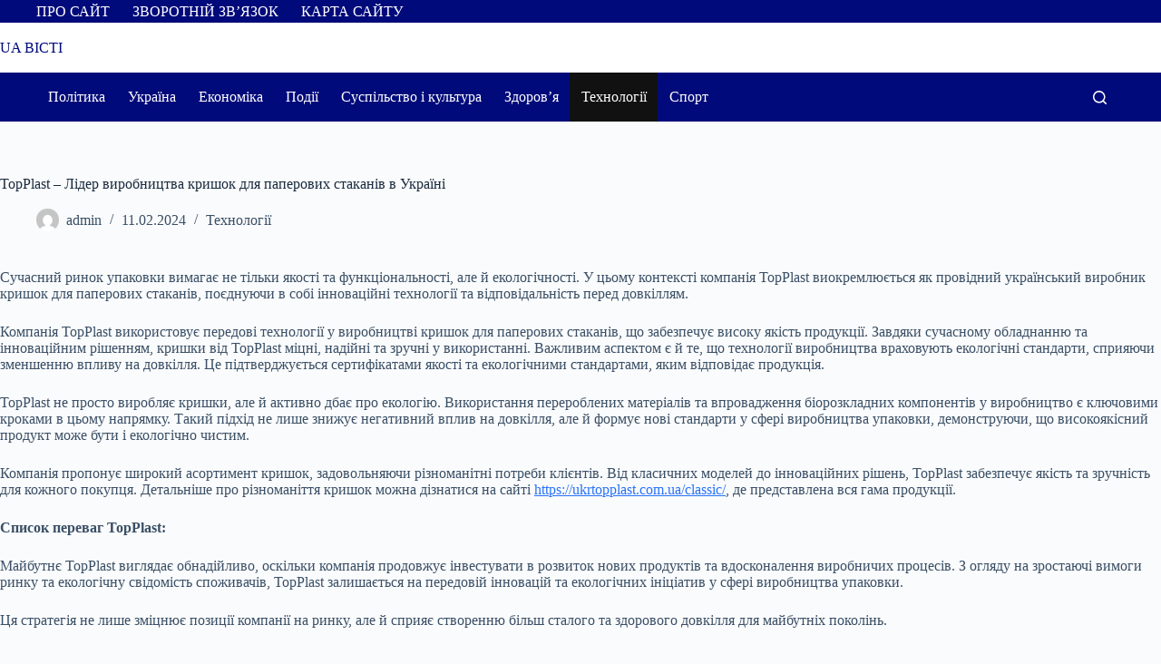

--- FILE ---
content_type: text/html; charset=UTF-8
request_url: https://uavesti.com/tehnologii/topplast-lider-vyrobnycztva-kryshok-dlya-paperovyh-stakaniv-v-ukrayini.html
body_size: 17746
content:
<!doctype html>
<html lang="uk" prefix="og: https://ogp.me/ns#">
<head>
	
	<meta charset="UTF-8">
	<meta name="viewport" content="width=device-width, initial-scale=1, maximum-scale=5, viewport-fit=cover">
	<link rel="profile" href="https://gmpg.org/xfn/11">

	
<!-- Пошукова оптимізація (SEO) з Rank Math PRO - https://rankmath.com/ -->
<title>TopPlast – Лідер виробництва кришок для паперових стаканів в Україні - UA ВІСТІ</title>
<meta name="description" content="Сучасний ринок упаковки вимагає не тільки якості та функціональності, але й екологічності. У цьому контексті компанія TopPlast виокремлюється як провідний"/>
<meta name="robots" content="follow, index, max-snippet:-1, max-video-preview:-1, max-image-preview:large"/>
<link rel="canonical" href="https://uavesti.com/tehnologii/topplast-lider-vyrobnycztva-kryshok-dlya-paperovyh-stakaniv-v-ukrayini.html" />
<meta property="og:locale" content="uk_UA" />
<meta property="og:type" content="article" />
<meta property="og:title" content="TopPlast – Лідер виробництва кришок для паперових стаканів в Україні - UA ВІСТІ" />
<meta property="og:description" content="Сучасний ринок упаковки вимагає не тільки якості та функціональності, але й екологічності. У цьому контексті компанія TopPlast виокремлюється як провідний" />
<meta property="og:url" content="https://uavesti.com/tehnologii/topplast-lider-vyrobnycztva-kryshok-dlya-paperovyh-stakaniv-v-ukrayini.html" />
<meta property="og:site_name" content="Українські вісті" />
<meta property="article:section" content="Технології" />
<meta property="og:image" content="https://uavesti.com/wp-content/uploads/2026/01/uavesti-favicon.jpg" />
<meta property="og:image:secure_url" content="https://uavesti.com/wp-content/uploads/2026/01/uavesti-favicon.jpg" />
<meta property="og:image:width" content="512" />
<meta property="og:image:height" content="512" />
<meta property="og:image:alt" content="UA ВІСТІ Українські вісті" />
<meta property="og:image:type" content="image/jpeg" />
<meta property="article:published_time" content="2024-02-11T16:55:07+02:00" />
<meta name="twitter:card" content="summary_large_image" />
<meta name="twitter:title" content="TopPlast – Лідер виробництва кришок для паперових стаканів в Україні - UA ВІСТІ" />
<meta name="twitter:description" content="Сучасний ринок упаковки вимагає не тільки якості та функціональності, але й екологічності. У цьому контексті компанія TopPlast виокремлюється як провідний" />
<meta name="twitter:image" content="https://uavesti.com/wp-content/uploads/2026/01/uavesti-favicon.jpg" />
<meta name="twitter:label1" content="Написано" />
<meta name="twitter:data1" content="admin" />
<meta name="twitter:label2" content="Час для читання" />
<meta name="twitter:data2" content="1 хвилина" />
<script type="application/ld+json" class="rank-math-schema-pro">{"@context":"https://schema.org","@graph":[{"@type":"Organization","@id":"https://uavesti.com/#organization","name":"INFBusiness","logo":{"@type":"ImageObject","@id":"https://uavesti.com/#logo","url":"https://uavesti.com/wp-content/uploads/2026/01/uavesti-favicon.jpg","contentUrl":"https://uavesti.com/wp-content/uploads/2026/01/uavesti-favicon.jpg","caption":"\u0423\u043a\u0440\u0430\u0457\u043d\u0441\u044c\u043a\u0456 \u0432\u0456\u0441\u0442\u0456","inLanguage":"uk","width":"512","height":"512"}},{"@type":"WebSite","@id":"https://uavesti.com/#website","url":"https://uavesti.com","name":"\u0423\u043a\u0440\u0430\u0457\u043d\u0441\u044c\u043a\u0456 \u0432\u0456\u0441\u0442\u0456","alternateName":"UA \u0412\u0406\u0421\u0422\u0406","publisher":{"@id":"https://uavesti.com/#organization"},"inLanguage":"uk"},{"@type":"ImageObject","@id":"https://uavesti.com/wp-content/uploads/2026/01/uavesti-favicon.jpg","url":"https://uavesti.com/wp-content/uploads/2026/01/uavesti-favicon.jpg","width":"512","height":"512","caption":"UA \u0412\u0406\u0421\u0422\u0406 \u0423\u043a\u0440\u0430\u0457\u043d\u0441\u044c\u043a\u0456 \u0432\u0456\u0441\u0442\u0456","inLanguage":"uk"},{"@type":"BreadcrumbList","@id":"https://uavesti.com/tehnologii/topplast-lider-vyrobnycztva-kryshok-dlya-paperovyh-stakaniv-v-ukrayini.html#breadcrumb","itemListElement":[{"@type":"ListItem","position":"1","item":{"@id":"https://uavesti.com","name":"Home"}},{"@type":"ListItem","position":"2","item":{"@id":"https://uavesti.com/tehnologii","name":"\u0422\u0435\u0445\u043d\u043e\u043b\u043e\u0433\u0456\u0457"}},{"@type":"ListItem","position":"3","item":{"@id":"https://uavesti.com/tehnologii/topplast-lider-vyrobnycztva-kryshok-dlya-paperovyh-stakaniv-v-ukrayini.html","name":"TopPlast \u2013 \u041b\u0456\u0434\u0435\u0440 \u0432\u0438\u0440\u043e\u0431\u043d\u0438\u0446\u0442\u0432\u0430 \u043a\u0440\u0438\u0448\u043e\u043a \u0434\u043b\u044f \u043f\u0430\u043f\u0435\u0440\u043e\u0432\u0438\u0445 \u0441\u0442\u0430\u043a\u0430\u043d\u0456\u0432 \u0432 \u0423\u043a\u0440\u0430\u0457\u043d\u0456"}}]},{"@type":"WebPage","@id":"https://uavesti.com/tehnologii/topplast-lider-vyrobnycztva-kryshok-dlya-paperovyh-stakaniv-v-ukrayini.html#webpage","url":"https://uavesti.com/tehnologii/topplast-lider-vyrobnycztva-kryshok-dlya-paperovyh-stakaniv-v-ukrayini.html","name":"TopPlast \u2013 \u041b\u0456\u0434\u0435\u0440 \u0432\u0438\u0440\u043e\u0431\u043d\u0438\u0446\u0442\u0432\u0430 \u043a\u0440\u0438\u0448\u043e\u043a \u0434\u043b\u044f \u043f\u0430\u043f\u0435\u0440\u043e\u0432\u0438\u0445 \u0441\u0442\u0430\u043a\u0430\u043d\u0456\u0432 \u0432 \u0423\u043a\u0440\u0430\u0457\u043d\u0456 - UA \u0412\u0406\u0421\u0422\u0406","datePublished":"2024-02-11T16:55:07+02:00","dateModified":"2024-02-11T16:55:07+02:00","isPartOf":{"@id":"https://uavesti.com/#website"},"primaryImageOfPage":{"@id":"https://uavesti.com/wp-content/uploads/2026/01/uavesti-favicon.jpg"},"inLanguage":"uk","breadcrumb":{"@id":"https://uavesti.com/tehnologii/topplast-lider-vyrobnycztva-kryshok-dlya-paperovyh-stakaniv-v-ukrayini.html#breadcrumb"}},{"@type":"Person","@id":"https://uavesti.com/author/admin","name":"admin","url":"https://uavesti.com/author/admin","image":{"@type":"ImageObject","@id":"https://secure.gravatar.com/avatar/6e4dcdf2232bc7ec47b7d9fbac73ec37a27452a2886c6b3eb10a1d4296277e78?s=96&amp;d=mm&amp;r=g","url":"https://secure.gravatar.com/avatar/6e4dcdf2232bc7ec47b7d9fbac73ec37a27452a2886c6b3eb10a1d4296277e78?s=96&amp;d=mm&amp;r=g","caption":"admin","inLanguage":"uk"},"sameAs":["https://uavesti.com"],"worksFor":{"@id":"https://uavesti.com/#organization"}},{"@type":"BlogPosting","headline":"TopPlast \u2013 \u041b\u0456\u0434\u0435\u0440 \u0432\u0438\u0440\u043e\u0431\u043d\u0438\u0446\u0442\u0432\u0430 \u043a\u0440\u0438\u0448\u043e\u043a \u0434\u043b\u044f \u043f\u0430\u043f\u0435\u0440\u043e\u0432\u0438\u0445 \u0441\u0442\u0430\u043a\u0430\u043d\u0456\u0432 \u0432 \u0423\u043a\u0440\u0430\u0457\u043d\u0456 - UA \u0412\u0406\u0421\u0422\u0406","datePublished":"2024-02-11T16:55:07+02:00","dateModified":"2024-02-11T16:55:07+02:00","articleSection":"\u0422\u0435\u0445\u043d\u043e\u043b\u043e\u0433\u0456\u0457","author":{"@id":"https://uavesti.com/author/admin","name":"admin"},"publisher":{"@id":"https://uavesti.com/#organization"},"description":"\u0421\u0443\u0447\u0430\u0441\u043d\u0438\u0439 \u0440\u0438\u043d\u043e\u043a \u0443\u043f\u0430\u043a\u043e\u0432\u043a\u0438 \u0432\u0438\u043c\u0430\u0433\u0430\u0454 \u043d\u0435 \u0442\u0456\u043b\u044c\u043a\u0438 \u044f\u043a\u043e\u0441\u0442\u0456 \u0442\u0430 \u0444\u0443\u043d\u043a\u0446\u0456\u043e\u043d\u0430\u043b\u044c\u043d\u043e\u0441\u0442\u0456, \u0430\u043b\u0435 \u0439 \u0435\u043a\u043e\u043b\u043e\u0433\u0456\u0447\u043d\u043e\u0441\u0442\u0456. \u0423 \u0446\u044c\u043e\u043c\u0443 \u043a\u043e\u043d\u0442\u0435\u043a\u0441\u0442\u0456 \u043a\u043e\u043c\u043f\u0430\u043d\u0456\u044f TopPlast \u0432\u0438\u043e\u043a\u0440\u0435\u043c\u043b\u044e\u0454\u0442\u044c\u0441\u044f \u044f\u043a \u043f\u0440\u043e\u0432\u0456\u0434\u043d\u0438\u0439","name":"TopPlast \u2013 \u041b\u0456\u0434\u0435\u0440 \u0432\u0438\u0440\u043e\u0431\u043d\u0438\u0446\u0442\u0432\u0430 \u043a\u0440\u0438\u0448\u043e\u043a \u0434\u043b\u044f \u043f\u0430\u043f\u0435\u0440\u043e\u0432\u0438\u0445 \u0441\u0442\u0430\u043a\u0430\u043d\u0456\u0432 \u0432 \u0423\u043a\u0440\u0430\u0457\u043d\u0456 - UA \u0412\u0406\u0421\u0422\u0406","@id":"https://uavesti.com/tehnologii/topplast-lider-vyrobnycztva-kryshok-dlya-paperovyh-stakaniv-v-ukrayini.html#richSnippet","isPartOf":{"@id":"https://uavesti.com/tehnologii/topplast-lider-vyrobnycztva-kryshok-dlya-paperovyh-stakaniv-v-ukrayini.html#webpage"},"image":{"@id":"https://uavesti.com/wp-content/uploads/2026/01/uavesti-favicon.jpg"},"inLanguage":"uk","mainEntityOfPage":{"@id":"https://uavesti.com/tehnologii/topplast-lider-vyrobnycztva-kryshok-dlya-paperovyh-stakaniv-v-ukrayini.html#webpage"}}]}</script>
<!-- /Плагін Rank Math WordPress SEO -->

<link rel="alternate" title="oEmbed (JSON)" type="application/json+oembed" href="https://uavesti.com/wp-json/oembed/1.0/embed?url=https%3A%2F%2Fuavesti.com%2Ftehnologii%2Ftopplast-lider-vyrobnycztva-kryshok-dlya-paperovyh-stakaniv-v-ukrayini.html" />
<link rel="alternate" title="oEmbed (XML)" type="text/xml+oembed" href="https://uavesti.com/wp-json/oembed/1.0/embed?url=https%3A%2F%2Fuavesti.com%2Ftehnologii%2Ftopplast-lider-vyrobnycztva-kryshok-dlya-paperovyh-stakaniv-v-ukrayini.html&#038;format=xml" />
<style id='wp-img-auto-sizes-contain-inline-css'>
img:is([sizes=auto i],[sizes^="auto," i]){contain-intrinsic-size:3000px 1500px}
/*# sourceURL=wp-img-auto-sizes-contain-inline-css */
</style>
<link rel='stylesheet' id='blocksy-dynamic-global-css' href='https://uavesti.com/wp-content/uploads/blocksy/css/global.css?ver=24523' media='all' />
<link rel='stylesheet' id='wp-block-library-css' href='https://uavesti.com/wp-includes/css/dist/block-library/style.min.css?ver=6.9' media='all' />
<style id='global-styles-inline-css'>
:root{--wp--preset--aspect-ratio--square: 1;--wp--preset--aspect-ratio--4-3: 4/3;--wp--preset--aspect-ratio--3-4: 3/4;--wp--preset--aspect-ratio--3-2: 3/2;--wp--preset--aspect-ratio--2-3: 2/3;--wp--preset--aspect-ratio--16-9: 16/9;--wp--preset--aspect-ratio--9-16: 9/16;--wp--preset--color--black: #000000;--wp--preset--color--cyan-bluish-gray: #abb8c3;--wp--preset--color--white: #ffffff;--wp--preset--color--pale-pink: #f78da7;--wp--preset--color--vivid-red: #cf2e2e;--wp--preset--color--luminous-vivid-orange: #ff6900;--wp--preset--color--luminous-vivid-amber: #fcb900;--wp--preset--color--light-green-cyan: #7bdcb5;--wp--preset--color--vivid-green-cyan: #00d084;--wp--preset--color--pale-cyan-blue: #8ed1fc;--wp--preset--color--vivid-cyan-blue: #0693e3;--wp--preset--color--vivid-purple: #9b51e0;--wp--preset--color--palette-color-1: var(--theme-palette-color-1, #2872fa);--wp--preset--color--palette-color-2: var(--theme-palette-color-2, #000a7a);--wp--preset--color--palette-color-3: var(--theme-palette-color-3, #3A4F66);--wp--preset--color--palette-color-4: var(--theme-palette-color-4, #192a3d);--wp--preset--color--palette-color-5: var(--theme-palette-color-5, #e1e8ed);--wp--preset--color--palette-color-6: var(--theme-palette-color-6, #f2f5f7);--wp--preset--color--palette-color-7: var(--theme-palette-color-7, #FAFBFC);--wp--preset--color--palette-color-8: var(--theme-palette-color-8, #ffffff);--wp--preset--gradient--vivid-cyan-blue-to-vivid-purple: linear-gradient(135deg,rgb(6,147,227) 0%,rgb(155,81,224) 100%);--wp--preset--gradient--light-green-cyan-to-vivid-green-cyan: linear-gradient(135deg,rgb(122,220,180) 0%,rgb(0,208,130) 100%);--wp--preset--gradient--luminous-vivid-amber-to-luminous-vivid-orange: linear-gradient(135deg,rgb(252,185,0) 0%,rgb(255,105,0) 100%);--wp--preset--gradient--luminous-vivid-orange-to-vivid-red: linear-gradient(135deg,rgb(255,105,0) 0%,rgb(207,46,46) 100%);--wp--preset--gradient--very-light-gray-to-cyan-bluish-gray: linear-gradient(135deg,rgb(238,238,238) 0%,rgb(169,184,195) 100%);--wp--preset--gradient--cool-to-warm-spectrum: linear-gradient(135deg,rgb(74,234,220) 0%,rgb(151,120,209) 20%,rgb(207,42,186) 40%,rgb(238,44,130) 60%,rgb(251,105,98) 80%,rgb(254,248,76) 100%);--wp--preset--gradient--blush-light-purple: linear-gradient(135deg,rgb(255,206,236) 0%,rgb(152,150,240) 100%);--wp--preset--gradient--blush-bordeaux: linear-gradient(135deg,rgb(254,205,165) 0%,rgb(254,45,45) 50%,rgb(107,0,62) 100%);--wp--preset--gradient--luminous-dusk: linear-gradient(135deg,rgb(255,203,112) 0%,rgb(199,81,192) 50%,rgb(65,88,208) 100%);--wp--preset--gradient--pale-ocean: linear-gradient(135deg,rgb(255,245,203) 0%,rgb(182,227,212) 50%,rgb(51,167,181) 100%);--wp--preset--gradient--electric-grass: linear-gradient(135deg,rgb(202,248,128) 0%,rgb(113,206,126) 100%);--wp--preset--gradient--midnight: linear-gradient(135deg,rgb(2,3,129) 0%,rgb(40,116,252) 100%);--wp--preset--gradient--juicy-peach: linear-gradient(to right, #ffecd2 0%, #fcb69f 100%);--wp--preset--gradient--young-passion: linear-gradient(to right, #ff8177 0%, #ff867a 0%, #ff8c7f 21%, #f99185 52%, #cf556c 78%, #b12a5b 100%);--wp--preset--gradient--true-sunset: linear-gradient(to right, #fa709a 0%, #fee140 100%);--wp--preset--gradient--morpheus-den: linear-gradient(to top, #30cfd0 0%, #330867 100%);--wp--preset--gradient--plum-plate: linear-gradient(135deg, #667eea 0%, #764ba2 100%);--wp--preset--gradient--aqua-splash: linear-gradient(15deg, #13547a 0%, #80d0c7 100%);--wp--preset--gradient--love-kiss: linear-gradient(to top, #ff0844 0%, #ffb199 100%);--wp--preset--gradient--new-retrowave: linear-gradient(to top, #3b41c5 0%, #a981bb 49%, #ffc8a9 100%);--wp--preset--gradient--plum-bath: linear-gradient(to top, #cc208e 0%, #6713d2 100%);--wp--preset--gradient--high-flight: linear-gradient(to right, #0acffe 0%, #495aff 100%);--wp--preset--gradient--teen-party: linear-gradient(-225deg, #FF057C 0%, #8D0B93 50%, #321575 100%);--wp--preset--gradient--fabled-sunset: linear-gradient(-225deg, #231557 0%, #44107A 29%, #FF1361 67%, #FFF800 100%);--wp--preset--gradient--arielle-smile: radial-gradient(circle 248px at center, #16d9e3 0%, #30c7ec 47%, #46aef7 100%);--wp--preset--gradient--itmeo-branding: linear-gradient(180deg, #2af598 0%, #009efd 100%);--wp--preset--gradient--deep-blue: linear-gradient(to right, #6a11cb 0%, #2575fc 100%);--wp--preset--gradient--strong-bliss: linear-gradient(to right, #f78ca0 0%, #f9748f 19%, #fd868c 60%, #fe9a8b 100%);--wp--preset--gradient--sweet-period: linear-gradient(to top, #3f51b1 0%, #5a55ae 13%, #7b5fac 25%, #8f6aae 38%, #a86aa4 50%, #cc6b8e 62%, #f18271 75%, #f3a469 87%, #f7c978 100%);--wp--preset--gradient--purple-division: linear-gradient(to top, #7028e4 0%, #e5b2ca 100%);--wp--preset--gradient--cold-evening: linear-gradient(to top, #0c3483 0%, #a2b6df 100%, #6b8cce 100%, #a2b6df 100%);--wp--preset--gradient--mountain-rock: linear-gradient(to right, #868f96 0%, #596164 100%);--wp--preset--gradient--desert-hump: linear-gradient(to top, #c79081 0%, #dfa579 100%);--wp--preset--gradient--ethernal-constance: linear-gradient(to top, #09203f 0%, #537895 100%);--wp--preset--gradient--happy-memories: linear-gradient(-60deg, #ff5858 0%, #f09819 100%);--wp--preset--gradient--grown-early: linear-gradient(to top, #0ba360 0%, #3cba92 100%);--wp--preset--gradient--morning-salad: linear-gradient(-225deg, #B7F8DB 0%, #50A7C2 100%);--wp--preset--gradient--night-call: linear-gradient(-225deg, #AC32E4 0%, #7918F2 48%, #4801FF 100%);--wp--preset--gradient--mind-crawl: linear-gradient(-225deg, #473B7B 0%, #3584A7 51%, #30D2BE 100%);--wp--preset--gradient--angel-care: linear-gradient(-225deg, #FFE29F 0%, #FFA99F 48%, #FF719A 100%);--wp--preset--gradient--juicy-cake: linear-gradient(to top, #e14fad 0%, #f9d423 100%);--wp--preset--gradient--rich-metal: linear-gradient(to right, #d7d2cc 0%, #304352 100%);--wp--preset--gradient--mole-hall: linear-gradient(-20deg, #616161 0%, #9bc5c3 100%);--wp--preset--gradient--cloudy-knoxville: linear-gradient(120deg, #fdfbfb 0%, #ebedee 100%);--wp--preset--gradient--soft-grass: linear-gradient(to top, #c1dfc4 0%, #deecdd 100%);--wp--preset--gradient--saint-petersburg: linear-gradient(135deg, #f5f7fa 0%, #c3cfe2 100%);--wp--preset--gradient--everlasting-sky: linear-gradient(135deg, #fdfcfb 0%, #e2d1c3 100%);--wp--preset--gradient--kind-steel: linear-gradient(-20deg, #e9defa 0%, #fbfcdb 100%);--wp--preset--gradient--over-sun: linear-gradient(60deg, #abecd6 0%, #fbed96 100%);--wp--preset--gradient--premium-white: linear-gradient(to top, #d5d4d0 0%, #d5d4d0 1%, #eeeeec 31%, #efeeec 75%, #e9e9e7 100%);--wp--preset--gradient--clean-mirror: linear-gradient(45deg, #93a5cf 0%, #e4efe9 100%);--wp--preset--gradient--wild-apple: linear-gradient(to top, #d299c2 0%, #fef9d7 100%);--wp--preset--gradient--snow-again: linear-gradient(to top, #e6e9f0 0%, #eef1f5 100%);--wp--preset--gradient--confident-cloud: linear-gradient(to top, #dad4ec 0%, #dad4ec 1%, #f3e7e9 100%);--wp--preset--gradient--glass-water: linear-gradient(to top, #dfe9f3 0%, white 100%);--wp--preset--gradient--perfect-white: linear-gradient(-225deg, #E3FDF5 0%, #FFE6FA 100%);--wp--preset--font-size--small: 13px;--wp--preset--font-size--medium: 20px;--wp--preset--font-size--large: clamp(22px, 1.375rem + ((1vw - 3.2px) * 0.625), 30px);--wp--preset--font-size--x-large: clamp(30px, 1.875rem + ((1vw - 3.2px) * 1.563), 50px);--wp--preset--font-size--xx-large: clamp(45px, 2.813rem + ((1vw - 3.2px) * 2.734), 80px);--wp--preset--spacing--20: 0.44rem;--wp--preset--spacing--30: 0.67rem;--wp--preset--spacing--40: 1rem;--wp--preset--spacing--50: 1.5rem;--wp--preset--spacing--60: 2.25rem;--wp--preset--spacing--70: 3.38rem;--wp--preset--spacing--80: 5.06rem;--wp--preset--shadow--natural: 6px 6px 9px rgba(0, 0, 0, 0.2);--wp--preset--shadow--deep: 12px 12px 50px rgba(0, 0, 0, 0.4);--wp--preset--shadow--sharp: 6px 6px 0px rgba(0, 0, 0, 0.2);--wp--preset--shadow--outlined: 6px 6px 0px -3px rgb(255, 255, 255), 6px 6px rgb(0, 0, 0);--wp--preset--shadow--crisp: 6px 6px 0px rgb(0, 0, 0);}:root { --wp--style--global--content-size: var(--theme-block-max-width);--wp--style--global--wide-size: var(--theme-block-wide-max-width); }:where(body) { margin: 0; }.wp-site-blocks > .alignleft { float: left; margin-right: 2em; }.wp-site-blocks > .alignright { float: right; margin-left: 2em; }.wp-site-blocks > .aligncenter { justify-content: center; margin-left: auto; margin-right: auto; }:where(.wp-site-blocks) > * { margin-block-start: var(--theme-content-spacing); margin-block-end: 0; }:where(.wp-site-blocks) > :first-child { margin-block-start: 0; }:where(.wp-site-blocks) > :last-child { margin-block-end: 0; }:root { --wp--style--block-gap: var(--theme-content-spacing); }:root :where(.is-layout-flow) > :first-child{margin-block-start: 0;}:root :where(.is-layout-flow) > :last-child{margin-block-end: 0;}:root :where(.is-layout-flow) > *{margin-block-start: var(--theme-content-spacing);margin-block-end: 0;}:root :where(.is-layout-constrained) > :first-child{margin-block-start: 0;}:root :where(.is-layout-constrained) > :last-child{margin-block-end: 0;}:root :where(.is-layout-constrained) > *{margin-block-start: var(--theme-content-spacing);margin-block-end: 0;}:root :where(.is-layout-flex){gap: var(--theme-content-spacing);}:root :where(.is-layout-grid){gap: var(--theme-content-spacing);}.is-layout-flow > .alignleft{float: left;margin-inline-start: 0;margin-inline-end: 2em;}.is-layout-flow > .alignright{float: right;margin-inline-start: 2em;margin-inline-end: 0;}.is-layout-flow > .aligncenter{margin-left: auto !important;margin-right: auto !important;}.is-layout-constrained > .alignleft{float: left;margin-inline-start: 0;margin-inline-end: 2em;}.is-layout-constrained > .alignright{float: right;margin-inline-start: 2em;margin-inline-end: 0;}.is-layout-constrained > .aligncenter{margin-left: auto !important;margin-right: auto !important;}.is-layout-constrained > :where(:not(.alignleft):not(.alignright):not(.alignfull)){max-width: var(--wp--style--global--content-size);margin-left: auto !important;margin-right: auto !important;}.is-layout-constrained > .alignwide{max-width: var(--wp--style--global--wide-size);}body .is-layout-flex{display: flex;}.is-layout-flex{flex-wrap: wrap;align-items: center;}.is-layout-flex > :is(*, div){margin: 0;}body .is-layout-grid{display: grid;}.is-layout-grid > :is(*, div){margin: 0;}body{padding-top: 0px;padding-right: 0px;padding-bottom: 0px;padding-left: 0px;}:root :where(.wp-element-button, .wp-block-button__link){font-style: inherit;font-weight: inherit;letter-spacing: inherit;text-transform: inherit;}.has-black-color{color: var(--wp--preset--color--black) !important;}.has-cyan-bluish-gray-color{color: var(--wp--preset--color--cyan-bluish-gray) !important;}.has-white-color{color: var(--wp--preset--color--white) !important;}.has-pale-pink-color{color: var(--wp--preset--color--pale-pink) !important;}.has-vivid-red-color{color: var(--wp--preset--color--vivid-red) !important;}.has-luminous-vivid-orange-color{color: var(--wp--preset--color--luminous-vivid-orange) !important;}.has-luminous-vivid-amber-color{color: var(--wp--preset--color--luminous-vivid-amber) !important;}.has-light-green-cyan-color{color: var(--wp--preset--color--light-green-cyan) !important;}.has-vivid-green-cyan-color{color: var(--wp--preset--color--vivid-green-cyan) !important;}.has-pale-cyan-blue-color{color: var(--wp--preset--color--pale-cyan-blue) !important;}.has-vivid-cyan-blue-color{color: var(--wp--preset--color--vivid-cyan-blue) !important;}.has-vivid-purple-color{color: var(--wp--preset--color--vivid-purple) !important;}.has-palette-color-1-color{color: var(--wp--preset--color--palette-color-1) !important;}.has-palette-color-2-color{color: var(--wp--preset--color--palette-color-2) !important;}.has-palette-color-3-color{color: var(--wp--preset--color--palette-color-3) !important;}.has-palette-color-4-color{color: var(--wp--preset--color--palette-color-4) !important;}.has-palette-color-5-color{color: var(--wp--preset--color--palette-color-5) !important;}.has-palette-color-6-color{color: var(--wp--preset--color--palette-color-6) !important;}.has-palette-color-7-color{color: var(--wp--preset--color--palette-color-7) !important;}.has-palette-color-8-color{color: var(--wp--preset--color--palette-color-8) !important;}.has-black-background-color{background-color: var(--wp--preset--color--black) !important;}.has-cyan-bluish-gray-background-color{background-color: var(--wp--preset--color--cyan-bluish-gray) !important;}.has-white-background-color{background-color: var(--wp--preset--color--white) !important;}.has-pale-pink-background-color{background-color: var(--wp--preset--color--pale-pink) !important;}.has-vivid-red-background-color{background-color: var(--wp--preset--color--vivid-red) !important;}.has-luminous-vivid-orange-background-color{background-color: var(--wp--preset--color--luminous-vivid-orange) !important;}.has-luminous-vivid-amber-background-color{background-color: var(--wp--preset--color--luminous-vivid-amber) !important;}.has-light-green-cyan-background-color{background-color: var(--wp--preset--color--light-green-cyan) !important;}.has-vivid-green-cyan-background-color{background-color: var(--wp--preset--color--vivid-green-cyan) !important;}.has-pale-cyan-blue-background-color{background-color: var(--wp--preset--color--pale-cyan-blue) !important;}.has-vivid-cyan-blue-background-color{background-color: var(--wp--preset--color--vivid-cyan-blue) !important;}.has-vivid-purple-background-color{background-color: var(--wp--preset--color--vivid-purple) !important;}.has-palette-color-1-background-color{background-color: var(--wp--preset--color--palette-color-1) !important;}.has-palette-color-2-background-color{background-color: var(--wp--preset--color--palette-color-2) !important;}.has-palette-color-3-background-color{background-color: var(--wp--preset--color--palette-color-3) !important;}.has-palette-color-4-background-color{background-color: var(--wp--preset--color--palette-color-4) !important;}.has-palette-color-5-background-color{background-color: var(--wp--preset--color--palette-color-5) !important;}.has-palette-color-6-background-color{background-color: var(--wp--preset--color--palette-color-6) !important;}.has-palette-color-7-background-color{background-color: var(--wp--preset--color--palette-color-7) !important;}.has-palette-color-8-background-color{background-color: var(--wp--preset--color--palette-color-8) !important;}.has-black-border-color{border-color: var(--wp--preset--color--black) !important;}.has-cyan-bluish-gray-border-color{border-color: var(--wp--preset--color--cyan-bluish-gray) !important;}.has-white-border-color{border-color: var(--wp--preset--color--white) !important;}.has-pale-pink-border-color{border-color: var(--wp--preset--color--pale-pink) !important;}.has-vivid-red-border-color{border-color: var(--wp--preset--color--vivid-red) !important;}.has-luminous-vivid-orange-border-color{border-color: var(--wp--preset--color--luminous-vivid-orange) !important;}.has-luminous-vivid-amber-border-color{border-color: var(--wp--preset--color--luminous-vivid-amber) !important;}.has-light-green-cyan-border-color{border-color: var(--wp--preset--color--light-green-cyan) !important;}.has-vivid-green-cyan-border-color{border-color: var(--wp--preset--color--vivid-green-cyan) !important;}.has-pale-cyan-blue-border-color{border-color: var(--wp--preset--color--pale-cyan-blue) !important;}.has-vivid-cyan-blue-border-color{border-color: var(--wp--preset--color--vivid-cyan-blue) !important;}.has-vivid-purple-border-color{border-color: var(--wp--preset--color--vivid-purple) !important;}.has-palette-color-1-border-color{border-color: var(--wp--preset--color--palette-color-1) !important;}.has-palette-color-2-border-color{border-color: var(--wp--preset--color--palette-color-2) !important;}.has-palette-color-3-border-color{border-color: var(--wp--preset--color--palette-color-3) !important;}.has-palette-color-4-border-color{border-color: var(--wp--preset--color--palette-color-4) !important;}.has-palette-color-5-border-color{border-color: var(--wp--preset--color--palette-color-5) !important;}.has-palette-color-6-border-color{border-color: var(--wp--preset--color--palette-color-6) !important;}.has-palette-color-7-border-color{border-color: var(--wp--preset--color--palette-color-7) !important;}.has-palette-color-8-border-color{border-color: var(--wp--preset--color--palette-color-8) !important;}.has-vivid-cyan-blue-to-vivid-purple-gradient-background{background: var(--wp--preset--gradient--vivid-cyan-blue-to-vivid-purple) !important;}.has-light-green-cyan-to-vivid-green-cyan-gradient-background{background: var(--wp--preset--gradient--light-green-cyan-to-vivid-green-cyan) !important;}.has-luminous-vivid-amber-to-luminous-vivid-orange-gradient-background{background: var(--wp--preset--gradient--luminous-vivid-amber-to-luminous-vivid-orange) !important;}.has-luminous-vivid-orange-to-vivid-red-gradient-background{background: var(--wp--preset--gradient--luminous-vivid-orange-to-vivid-red) !important;}.has-very-light-gray-to-cyan-bluish-gray-gradient-background{background: var(--wp--preset--gradient--very-light-gray-to-cyan-bluish-gray) !important;}.has-cool-to-warm-spectrum-gradient-background{background: var(--wp--preset--gradient--cool-to-warm-spectrum) !important;}.has-blush-light-purple-gradient-background{background: var(--wp--preset--gradient--blush-light-purple) !important;}.has-blush-bordeaux-gradient-background{background: var(--wp--preset--gradient--blush-bordeaux) !important;}.has-luminous-dusk-gradient-background{background: var(--wp--preset--gradient--luminous-dusk) !important;}.has-pale-ocean-gradient-background{background: var(--wp--preset--gradient--pale-ocean) !important;}.has-electric-grass-gradient-background{background: var(--wp--preset--gradient--electric-grass) !important;}.has-midnight-gradient-background{background: var(--wp--preset--gradient--midnight) !important;}.has-juicy-peach-gradient-background{background: var(--wp--preset--gradient--juicy-peach) !important;}.has-young-passion-gradient-background{background: var(--wp--preset--gradient--young-passion) !important;}.has-true-sunset-gradient-background{background: var(--wp--preset--gradient--true-sunset) !important;}.has-morpheus-den-gradient-background{background: var(--wp--preset--gradient--morpheus-den) !important;}.has-plum-plate-gradient-background{background: var(--wp--preset--gradient--plum-plate) !important;}.has-aqua-splash-gradient-background{background: var(--wp--preset--gradient--aqua-splash) !important;}.has-love-kiss-gradient-background{background: var(--wp--preset--gradient--love-kiss) !important;}.has-new-retrowave-gradient-background{background: var(--wp--preset--gradient--new-retrowave) !important;}.has-plum-bath-gradient-background{background: var(--wp--preset--gradient--plum-bath) !important;}.has-high-flight-gradient-background{background: var(--wp--preset--gradient--high-flight) !important;}.has-teen-party-gradient-background{background: var(--wp--preset--gradient--teen-party) !important;}.has-fabled-sunset-gradient-background{background: var(--wp--preset--gradient--fabled-sunset) !important;}.has-arielle-smile-gradient-background{background: var(--wp--preset--gradient--arielle-smile) !important;}.has-itmeo-branding-gradient-background{background: var(--wp--preset--gradient--itmeo-branding) !important;}.has-deep-blue-gradient-background{background: var(--wp--preset--gradient--deep-blue) !important;}.has-strong-bliss-gradient-background{background: var(--wp--preset--gradient--strong-bliss) !important;}.has-sweet-period-gradient-background{background: var(--wp--preset--gradient--sweet-period) !important;}.has-purple-division-gradient-background{background: var(--wp--preset--gradient--purple-division) !important;}.has-cold-evening-gradient-background{background: var(--wp--preset--gradient--cold-evening) !important;}.has-mountain-rock-gradient-background{background: var(--wp--preset--gradient--mountain-rock) !important;}.has-desert-hump-gradient-background{background: var(--wp--preset--gradient--desert-hump) !important;}.has-ethernal-constance-gradient-background{background: var(--wp--preset--gradient--ethernal-constance) !important;}.has-happy-memories-gradient-background{background: var(--wp--preset--gradient--happy-memories) !important;}.has-grown-early-gradient-background{background: var(--wp--preset--gradient--grown-early) !important;}.has-morning-salad-gradient-background{background: var(--wp--preset--gradient--morning-salad) !important;}.has-night-call-gradient-background{background: var(--wp--preset--gradient--night-call) !important;}.has-mind-crawl-gradient-background{background: var(--wp--preset--gradient--mind-crawl) !important;}.has-angel-care-gradient-background{background: var(--wp--preset--gradient--angel-care) !important;}.has-juicy-cake-gradient-background{background: var(--wp--preset--gradient--juicy-cake) !important;}.has-rich-metal-gradient-background{background: var(--wp--preset--gradient--rich-metal) !important;}.has-mole-hall-gradient-background{background: var(--wp--preset--gradient--mole-hall) !important;}.has-cloudy-knoxville-gradient-background{background: var(--wp--preset--gradient--cloudy-knoxville) !important;}.has-soft-grass-gradient-background{background: var(--wp--preset--gradient--soft-grass) !important;}.has-saint-petersburg-gradient-background{background: var(--wp--preset--gradient--saint-petersburg) !important;}.has-everlasting-sky-gradient-background{background: var(--wp--preset--gradient--everlasting-sky) !important;}.has-kind-steel-gradient-background{background: var(--wp--preset--gradient--kind-steel) !important;}.has-over-sun-gradient-background{background: var(--wp--preset--gradient--over-sun) !important;}.has-premium-white-gradient-background{background: var(--wp--preset--gradient--premium-white) !important;}.has-clean-mirror-gradient-background{background: var(--wp--preset--gradient--clean-mirror) !important;}.has-wild-apple-gradient-background{background: var(--wp--preset--gradient--wild-apple) !important;}.has-snow-again-gradient-background{background: var(--wp--preset--gradient--snow-again) !important;}.has-confident-cloud-gradient-background{background: var(--wp--preset--gradient--confident-cloud) !important;}.has-glass-water-gradient-background{background: var(--wp--preset--gradient--glass-water) !important;}.has-perfect-white-gradient-background{background: var(--wp--preset--gradient--perfect-white) !important;}.has-small-font-size{font-size: var(--wp--preset--font-size--small) !important;}.has-medium-font-size{font-size: var(--wp--preset--font-size--medium) !important;}.has-large-font-size{font-size: var(--wp--preset--font-size--large) !important;}.has-x-large-font-size{font-size: var(--wp--preset--font-size--x-large) !important;}.has-xx-large-font-size{font-size: var(--wp--preset--font-size--xx-large) !important;}
:root :where(.wp-block-pullquote){font-size: clamp(0.984em, 0.984rem + ((1vw - 0.2em) * 0.645), 1.5em);line-height: 1.6;}
/*# sourceURL=global-styles-inline-css */
</style>
<link rel='stylesheet' id='contact-form-7-css' href='https://uavesti.com/wp-content/plugins/contact-form-7/includes/css/styles.css?ver=6.1.4' media='all' />
<style id='wpxpo-global-style-inline-css'>
:root {
			--preset-color1: #037fff;
			--preset-color2: #026fe0;
			--preset-color3: #071323;
			--preset-color4: #132133;
			--preset-color5: #34495e;
			--preset-color6: #787676;
			--preset-color7: #f0f2f3;
			--preset-color8: #f8f9fa;
			--preset-color9: #ffffff;
		}{}
/*# sourceURL=wpxpo-global-style-inline-css */
</style>
<style id='ultp-preset-colors-style-inline-css'>
:root { --postx_preset_Base_1_color: #f4f4ff; --postx_preset_Base_2_color: #dddff8; --postx_preset_Base_3_color: #B4B4D6; --postx_preset_Primary_color: #3323f0; --postx_preset_Secondary_color: #4a5fff; --postx_preset_Tertiary_color: #FFFFFF; --postx_preset_Contrast_3_color: #545472; --postx_preset_Contrast_2_color: #262657; --postx_preset_Contrast_1_color: #10102e; --postx_preset_Over_Primary_color: #ffffff;  }
/*# sourceURL=ultp-preset-colors-style-inline-css */
</style>
<style id='ultp-preset-gradient-style-inline-css'>
:root { --postx_preset_Primary_to_Secondary_to_Right_gradient: linear-gradient(90deg, var(--postx_preset_Primary_color) 0%, var(--postx_preset_Secondary_color) 100%); --postx_preset_Primary_to_Secondary_to_Bottom_gradient: linear-gradient(180deg, var(--postx_preset_Primary_color) 0%, var(--postx_preset_Secondary_color) 100%); --postx_preset_Secondary_to_Primary_to_Right_gradient: linear-gradient(90deg, var(--postx_preset_Secondary_color) 0%, var(--postx_preset_Primary_color) 100%); --postx_preset_Secondary_to_Primary_to_Bottom_gradient: linear-gradient(180deg, var(--postx_preset_Secondary_color) 0%, var(--postx_preset_Primary_color) 100%); --postx_preset_Cold_Evening_gradient: linear-gradient(0deg, rgb(12, 52, 131) 0%, rgb(162, 182, 223) 100%, rgb(107, 140, 206) 100%, rgb(162, 182, 223) 100%); --postx_preset_Purple_Division_gradient: linear-gradient(0deg, rgb(112, 40, 228) 0%, rgb(229, 178, 202) 100%); --postx_preset_Over_Sun_gradient: linear-gradient(60deg, rgb(171, 236, 214) 0%, rgb(251, 237, 150) 100%); --postx_preset_Morning_Salad_gradient: linear-gradient(-255deg, rgb(183, 248, 219) 0%, rgb(80, 167, 194) 100%); --postx_preset_Fabled_Sunset_gradient: linear-gradient(-270deg, rgb(35, 21, 87) 0%, rgb(68, 16, 122) 29%, rgb(255, 19, 97) 67%, rgb(255, 248, 0) 100%);  }
/*# sourceURL=ultp-preset-gradient-style-inline-css */
</style>
<style id='ultp-preset-typo-style-inline-css'>
:root { --postx_preset_Heading_typo_font_family: Helvetica; --postx_preset_Heading_typo_font_family_type: sans-serif; --postx_preset_Heading_typo_font_weight: 600; --postx_preset_Heading_typo_text_transform: capitalize; --postx_preset_Body_and_Others_typo_font_family: Helvetica; --postx_preset_Body_and_Others_typo_font_family_type: sans-serif; --postx_preset_Body_and_Others_typo_font_weight: 400; --postx_preset_Body_and_Others_typo_text_transform: lowercase; --postx_preset_body_typo_font_size_lg: 16px; --postx_preset_paragraph_1_typo_font_size_lg: 12px; --postx_preset_paragraph_2_typo_font_size_lg: 12px; --postx_preset_paragraph_3_typo_font_size_lg: 12px; --postx_preset_heading_h1_typo_font_size_lg: 42px; --postx_preset_heading_h2_typo_font_size_lg: 36px; --postx_preset_heading_h3_typo_font_size_lg: 30px; --postx_preset_heading_h4_typo_font_size_lg: 24px; --postx_preset_heading_h5_typo_font_size_lg: 20px; --postx_preset_heading_h6_typo_font_size_lg: 16px; }
/*# sourceURL=ultp-preset-typo-style-inline-css */
</style>
<style id='wpg-styles-inline-css'>

    .wpg_first_image{
        display:none;
    }
	
/*# sourceURL=wpg-styles-inline-css */
</style>
<link rel='stylesheet' id='parent-style-css' href='https://uavesti.com/wp-content/themes/blocksy/style.css?ver=6.9' media='all' />
<link rel='stylesheet' id='ct-main-styles-css' href='https://uavesti.com/wp-content/themes/blocksy/static/bundle/main.min.css?ver=2.1.25' media='all' />
<link rel='stylesheet' id='ct-page-title-styles-css' href='https://uavesti.com/wp-content/themes/blocksy/static/bundle/page-title.min.css?ver=2.1.25' media='all' />
<link rel='stylesheet' id='ct-comments-styles-css' href='https://uavesti.com/wp-content/themes/blocksy/static/bundle/comments.min.css?ver=2.1.25' media='all' />
<link rel='stylesheet' id='ct-cf-7-styles-css' href='https://uavesti.com/wp-content/themes/blocksy/static/bundle/cf-7.min.css?ver=2.1.25' media='all' />
<link rel='stylesheet' id='ct-stackable-styles-css' href='https://uavesti.com/wp-content/themes/blocksy/static/bundle/stackable.min.css?ver=2.1.25' media='all' />
<script src="https://uavesti.com/wp-includes/js/jquery/jquery.min.js?ver=3.7.1" id="jquery-core-js"></script>
<script src="https://uavesti.com/wp-includes/js/jquery/jquery-migrate.min.js?ver=3.4.1" id="jquery-migrate-js"></script>
<link rel="https://api.w.org/" href="https://uavesti.com/wp-json/" /><link rel="alternate" title="JSON" type="application/json" href="https://uavesti.com/wp-json/wp/v2/posts/2838" /><link rel="EditURI" type="application/rsd+xml" title="RSD" href="https://uavesti.com/xmlrpc.php?rsd" />
<meta name="generator" content="WordPress 6.9" />
<link rel='shortlink' href='https://uavesti.com/?p=2838' />
<!-- Google tag (gtag.js) -->
<script async src="https://www.googletagmanager.com/gtag/js?id=G-DVG9PTMLKH"></script>
<script>
  window.dataLayer = window.dataLayer || [];
  function gtag(){dataLayer.push(arguments);}
  gtag('js', new Date());

  gtag('config', 'G-DVG9PTMLKH');
</script><noscript><link rel='stylesheet' href='https://uavesti.com/wp-content/themes/blocksy/static/bundle/no-scripts.min.css' type='text/css'></noscript>
<link rel="icon" href="https://uavesti.com/wp-content/uploads/2026/01/cropped-uavesti-favicon-32x32.jpg" sizes="32x32" />
<link rel="icon" href="https://uavesti.com/wp-content/uploads/2026/01/cropped-uavesti-favicon-192x192.jpg" sizes="192x192" />
<link rel="apple-touch-icon" href="https://uavesti.com/wp-content/uploads/2026/01/cropped-uavesti-favicon-180x180.jpg" />
<meta name="msapplication-TileImage" content="https://uavesti.com/wp-content/uploads/2026/01/cropped-uavesti-favicon-270x270.jpg" />
	</head>


<body class="wp-singular post-template-default single single-post postid-2838 single-format-standard wp-embed-responsive wp-theme-blocksy wp-child-theme-blocksy-child stk--is-blocksy-theme stk-has-block-style-inheritance postx-page" data-link="type-2" data-prefix="single_blog_post" data-header="type-1:sticky:auto" data-footer="type-1" itemscope="itemscope" itemtype="https://schema.org/Blog">

<a class="skip-link screen-reader-text" href="#main">Перейти до вмісту</a><div class="ct-drawer-canvas" data-location="start">
		<div id="search-modal" class="ct-panel" data-behaviour="modal" role="dialog" aria-label="Search modal" inert>
			<div class="ct-panel-actions">
				<button class="ct-toggle-close" data-type="type-1" aria-label="Закрити модальний пошук">
					<svg class="ct-icon" width="12" height="12" viewBox="0 0 15 15"><path d="M1 15a1 1 0 01-.71-.29 1 1 0 010-1.41l5.8-5.8-5.8-5.8A1 1 0 011.7.29l5.8 5.8 5.8-5.8a1 1 0 011.41 1.41l-5.8 5.8 5.8 5.8a1 1 0 01-1.41 1.41l-5.8-5.8-5.8 5.8A1 1 0 011 15z"/></svg>				</button>
			</div>

			<div class="ct-panel-content">
				

<form role="search" method="get" class="ct-search-form"  action="https://uavesti.com/" aria-haspopup="listbox" data-live-results="thumbs">

	<input
		type="search" class="modal-field"		placeholder="Пошук"
		value=""
		name="s"
		autocomplete="off"
		title="Пошук для..."
		aria-label="Пошук для..."
			>

	<div class="ct-search-form-controls">
		
		<button type="submit" class="wp-element-button" data-button="icon" aria-label="Кнопка пошуку">
			<svg class="ct-icon ct-search-button-content" aria-hidden="true" width="15" height="15" viewBox="0 0 15 15"><path d="M14.8,13.7L12,11c0.9-1.2,1.5-2.6,1.5-4.2c0-3.7-3-6.8-6.8-6.8S0,3,0,6.8s3,6.8,6.8,6.8c1.6,0,3.1-0.6,4.2-1.5l2.8,2.8c0.1,0.1,0.3,0.2,0.5,0.2s0.4-0.1,0.5-0.2C15.1,14.5,15.1,14,14.8,13.7z M1.5,6.8c0-2.9,2.4-5.2,5.2-5.2S12,3.9,12,6.8S9.6,12,6.8,12S1.5,9.6,1.5,6.8z"/></svg>
			<span class="ct-ajax-loader">
				<svg viewBox="0 0 24 24">
					<circle cx="12" cy="12" r="10" opacity="0.2" fill="none" stroke="currentColor" stroke-miterlimit="10" stroke-width="2"/>

					<path d="m12,2c5.52,0,10,4.48,10,10" fill="none" stroke="currentColor" stroke-linecap="round" stroke-miterlimit="10" stroke-width="2">
						<animateTransform
							attributeName="transform"
							attributeType="XML"
							type="rotate"
							dur="0.6s"
							from="0 12 12"
							to="360 12 12"
							repeatCount="indefinite"
						/>
					</path>
				</svg>
			</span>
		</button>

		
					<input type="hidden" name="ct_post_type" value="post:page">
		
		

			</div>

			<div class="screen-reader-text" aria-live="polite" role="status">
			Немає результатів		</div>
	
</form>


			</div>
		</div>

		<div id="offcanvas" class="ct-panel ct-header" data-behaviour="right-side" role="dialog" aria-label="Offcanvas modal" inert=""><div class="ct-panel-inner">
		<div class="ct-panel-actions">
			
			<button class="ct-toggle-close" data-type="type-1" aria-label="Закрити шухляду">
				<svg class="ct-icon" width="12" height="12" viewBox="0 0 15 15"><path d="M1 15a1 1 0 01-.71-.29 1 1 0 010-1.41l5.8-5.8-5.8-5.8A1 1 0 011.7.29l5.8 5.8 5.8-5.8a1 1 0 011.41 1.41l-5.8 5.8 5.8 5.8a1 1 0 01-1.41 1.41l-5.8-5.8-5.8 5.8A1 1 0 011 15z"/></svg>
			</button>
		</div>
		<div class="ct-panel-content" data-device="desktop"><div class="ct-panel-content-inner"></div></div><div class="ct-panel-content" data-device="mobile"><div class="ct-panel-content-inner">
<nav
	class="mobile-menu menu-container"
	data-id="mobile-menu" data-interaction="click" data-toggle-type="type-1" data-submenu-dots="yes"	aria-label="Меню 1">

	<ul id="menu-menyu-2" class=""><li class="menu-item menu-item-type-taxonomy menu-item-object-category menu-item-8081"><a href="https://uavesti.com/politika" class="ct-menu-link">Політика</a></li>
<li class="menu-item menu-item-type-taxonomy menu-item-object-category menu-item-8085"><a href="https://uavesti.com/ukraine" class="ct-menu-link">Україна</a></li>
<li class="menu-item menu-item-type-taxonomy menu-item-object-category menu-item-8078"><a href="https://uavesti.com/ekonomika" class="ct-menu-link">Економіка</a></li>
<li class="menu-item menu-item-type-taxonomy menu-item-object-category menu-item-8080"><a href="https://uavesti.com/proisshestviya" class="ct-menu-link">Події</a></li>
<li class="menu-item menu-item-type-taxonomy menu-item-object-category menu-item-8083"><a href="https://uavesti.com/suspilstvo-i-kultura" class="ct-menu-link">Суспільство і культура</a></li>
<li class="menu-item menu-item-type-taxonomy menu-item-object-category menu-item-8079"><a href="https://uavesti.com/zdorove" class="ct-menu-link">Здоров&#8217;я</a></li>
<li class="menu-item menu-item-type-taxonomy menu-item-object-category current-post-ancestor current-menu-parent current-post-parent menu-item-8084"><a href="https://uavesti.com/tehnologii" class="ct-menu-link">Технології</a></li>
<li class="menu-item menu-item-type-taxonomy menu-item-object-category menu-item-8082"><a href="https://uavesti.com/sport" class="ct-menu-link">Спорт</a></li>
</ul></nav>

</div></div></div></div></div>
<div id="main-container">
	<header id="header" class="ct-header" data-id="type-1" itemscope="" itemtype="https://schema.org/WPHeader"><div data-device="desktop"><div class="ct-sticky-container"><div data-sticky="auto-hide"><div data-row="top" data-column-set="1"><div class="ct-container-fluid"><div data-column="start" data-placements="1"><div data-items="primary">
<nav
	id="header-menu-2"
	class="header-menu-2 menu-container"
	data-id="menu-secondary" data-interaction="hover"	data-menu="type-1"
	data-dropdown="type-1:simple"		data-responsive="no"	itemscope="" itemtype="https://schema.org/SiteNavigationElement"	aria-label="Menu 2">

	<ul id="menu-menu-2" class="menu"><li id="menu-item-8114" class="menu-item menu-item-type-post_type menu-item-object-page menu-item-8114"><a href="https://uavesti.com/pro-sajt" class="ct-menu-link">ПРО САЙТ</a></li>
<li id="menu-item-8116" class="menu-item menu-item-type-post_type menu-item-object-page menu-item-8116"><a href="https://uavesti.com/zvorotnij-zvyazok" class="ct-menu-link">ЗВОРОТНІЙ ЗВ’ЯЗОК</a></li>
<li id="menu-item-8115" class="menu-item menu-item-type-post_type menu-item-object-page menu-item-8115"><a href="https://uavesti.com/karta-sajtu" class="ct-menu-link">КАРТА САЙТУ</a></li>
</ul></nav>

</div></div></div></div></div></div><div data-row="middle" data-column-set="1"><div class="ct-container"><div data-column="start" data-placements="1"><div data-items="primary">
<div	class="site-branding"
	data-id="logo"		itemscope="itemscope" itemtype="https://schema.org/Organization">

	
			<div class="site-title-container">
			<span class="site-title " itemprop="name"><a href="https://uavesti.com/" rel="home" itemprop="url">UA ВІСТІ</a></span>					</div>
	  </div>

</div></div></div></div><div data-row="bottom" data-column-set="2"><div class="ct-container-fluid"><div data-column="start" data-placements="1"><div data-items="primary">
<nav
	id="header-menu-1"
	class="header-menu-1 menu-container"
	data-id="menu" data-interaction="hover"	data-menu="type-3"
	data-dropdown="type-1:simple"		data-responsive="no"	itemscope="" itemtype="https://schema.org/SiteNavigationElement"	aria-label="Меню 1">

	<ul id="menu-menyu-1" class="menu"><li id="menu-item-8081" class="menu-item menu-item-type-taxonomy menu-item-object-category menu-item-8081"><a href="https://uavesti.com/politika" class="ct-menu-link">Політика</a></li>
<li id="menu-item-8085" class="menu-item menu-item-type-taxonomy menu-item-object-category menu-item-8085"><a href="https://uavesti.com/ukraine" class="ct-menu-link">Україна</a></li>
<li id="menu-item-8078" class="menu-item menu-item-type-taxonomy menu-item-object-category menu-item-8078"><a href="https://uavesti.com/ekonomika" class="ct-menu-link">Економіка</a></li>
<li id="menu-item-8080" class="menu-item menu-item-type-taxonomy menu-item-object-category menu-item-8080"><a href="https://uavesti.com/proisshestviya" class="ct-menu-link">Події</a></li>
<li id="menu-item-8083" class="menu-item menu-item-type-taxonomy menu-item-object-category menu-item-8083"><a href="https://uavesti.com/suspilstvo-i-kultura" class="ct-menu-link">Суспільство і культура</a></li>
<li id="menu-item-8079" class="menu-item menu-item-type-taxonomy menu-item-object-category menu-item-8079"><a href="https://uavesti.com/zdorove" class="ct-menu-link">Здоров&#8217;я</a></li>
<li id="menu-item-8084" class="menu-item menu-item-type-taxonomy menu-item-object-category current-post-ancestor current-menu-parent current-post-parent menu-item-8084"><a href="https://uavesti.com/tehnologii" class="ct-menu-link">Технології</a></li>
<li id="menu-item-8082" class="menu-item menu-item-type-taxonomy menu-item-object-category menu-item-8082"><a href="https://uavesti.com/sport" class="ct-menu-link">Спорт</a></li>
</ul></nav>

</div></div><div data-column="end" data-placements="1"><div data-items="primary">
<button
	class="ct-header-search ct-toggle "
	data-toggle-panel="#search-modal"
	aria-controls="search-modal"
	aria-label="Пошук"
	data-label="left"
	data-id="search">

	<span class="ct-label ct-hidden-sm ct-hidden-md ct-hidden-lg" aria-hidden="true">Пошук</span>

	<svg class="ct-icon" aria-hidden="true" width="15" height="15" viewBox="0 0 15 15"><path d="M14.8,13.7L12,11c0.9-1.2,1.5-2.6,1.5-4.2c0-3.7-3-6.8-6.8-6.8S0,3,0,6.8s3,6.8,6.8,6.8c1.6,0,3.1-0.6,4.2-1.5l2.8,2.8c0.1,0.1,0.3,0.2,0.5,0.2s0.4-0.1,0.5-0.2C15.1,14.5,15.1,14,14.8,13.7z M1.5,6.8c0-2.9,2.4-5.2,5.2-5.2S12,3.9,12,6.8S9.6,12,6.8,12S1.5,9.6,1.5,6.8z"/></svg></button>
</div></div></div></div></div><div data-device="mobile"><div data-row="middle" data-column-set="2"><div class="ct-container"><div data-column="start" data-placements="1"><div data-items="primary">
<div	class="site-branding"
	data-id="logo"		>

	
			<div class="site-title-container">
			<span class="site-title "><a href="https://uavesti.com/" rel="home" >UA ВІСТІ</a></span>					</div>
	  </div>

</div></div><div data-column="end" data-placements="1"><div data-items="primary">
<button
	class="ct-header-trigger ct-toggle "
	data-toggle-panel="#offcanvas"
	aria-controls="offcanvas"
	data-design="simple"
	data-label="right"
	aria-label="Меню"
	data-id="trigger">

	<span class="ct-label ct-hidden-sm ct-hidden-md ct-hidden-lg" aria-hidden="true">Меню</span>

	<svg class="ct-icon" width="18" height="14" viewBox="0 0 18 14" data-type="type-1" aria-hidden="true">
		<rect y="0.00" width="18" height="1.7" rx="1"/>
		<rect y="6.15" width="18" height="1.7" rx="1"/>
		<rect y="12.3" width="18" height="1.7" rx="1"/>
	</svg></button>
</div></div></div></div></div></header>
	<main id="main" class="site-main hfeed" itemscope="itemscope" itemtype="https://schema.org/CreativeWork">

		
	<div
		class="ct-container-full"
				data-content="narrow"		data-vertical-spacing="top:bottom">

		
		
	<article
		id="post-2838"
		class="post-2838 post type-post status-publish format-standard hentry category-tehnologii">

		
<div class="hero-section is-width-constrained" data-type="type-1">
			<header class="entry-header">
			<h1 class="page-title" itemprop="headline">TopPlast – Лідер виробництва кришок для паперових стаканів в Україні</h1><ul class="entry-meta" data-type="simple:slash" ><li class="meta-author" itemprop="author" itemscope="" itemtype="https://schema.org/Person"><a href="https://uavesti.com/author/admin" tabindex="-1" class="ct-media-container-static"><img decoding="async" src="https://secure.gravatar.com/avatar/6e4dcdf2232bc7ec47b7d9fbac73ec37a27452a2886c6b3eb10a1d4296277e78?s=50&amp;d=mm&amp;r=g" width="25" height="25" style="height:25px" alt="admin"></a><a class="ct-meta-element-author" href="https://uavesti.com/author/admin" title="Записи від admin" rel="author" itemprop="url"><span itemprop="name">admin</span></a></li><li class="meta-date" itemprop="datePublished"><time class="ct-meta-element-date" datetime="2024-02-11T16:55:07+02:00">11.02.2024</time></li><li class="meta-categories" data-type="simple"><a href="https://uavesti.com/tehnologii" rel="tag" class="ct-term-21">Технології</a></li></ul>		</header>
	</div>
		
		
		<div class="entry-content is-layout-constrained">
			<p>Сучасний ринок упаковки вимагає не тільки якості та функціональності, але й екологічності. У цьому контексті компанія TopPlast виокремлюється як провідний український виробник кришок для паперових стаканів, поєднуючи в собі інноваційні технології та відповідальність перед довкіллям.</p>
<p>Компанія TopPlast використовує передові технології у виробництві кришок для паперових стаканів, що забезпечує високу якість продукції. Завдяки сучасному обладнанню та інноваційним рішенням, кришки від TopPlast міцні, надійні та зручні у використанні. Важливим аспектом є й те, що технології виробництва враховують екологічні стандарти, сприяючи зменшенню впливу на довкілля. Це підтверджується сертифікатами якості та екологічними стандартами, яким відповідає продукція.</p>
<p>TopPlast не просто виробляє кришки, але й активно дбає про екологію. Використання перероблених матеріалів та впровадження біорозкладних компонентів у виробництво є ключовими кроками в цьому напрямку. Такий підхід не лише знижує негативний вплив на довкілля, але й формує нові стандарти у сфері виробництва упаковки, демонструючи, що високоякісний продукт може бути і екологічно чистим.</p>
<p>Компанія пропонує широкий асортимент кришок, задовольняючи різноманітні потреби клієнтів. Від класичних моделей до інноваційних рішень, TopPlast забезпечує якість та зручність для кожного покупця. Детальніше про різноманіття кришок можна дізнатися на сайті <a href="https://ukrtopplast.com.ua/classic/" rel="noopener" target="_blank">https://ukrtopplast.com.ua/classic/</a>, де представлена вся гама продукції.</p>
<p><strong>Список переваг TopPlast:</strong></p>
<p>Майбутнє TopPlast виглядає обнадійливо, оскільки компанія продовжує інвестувати в розвиток нових продуктів та вдосконалення виробничих процесів. З огляду на зростаючі вимоги ринку та екологічну свідомість споживачів, TopPlast залишається на передовій інновацій та екологічних ініціатив у сфері виробництва упаковки. </p>
<p>Ця стратегія не лише зміцнює позиції компанії на ринку, але й сприяє створенню більш сталого та здорового довкілля для майбутніх поколінь.</p>
<p class="comment-notes"><span id="email-notes">Ваша e-mail адреса не оприлюднюватиметься.</span> <span class="required-field-message">Обов’язкові поля позначені <span class="required">*</span></span></p>
<p class="comment-form-field-input-author">
<label for="author">Ім&#8217;я <b class="required"> *</b></label><br />
<input id="author" name="author" required="required" size="30" type="text" value=""/>
</p>
<p class="comment-form-field-input-email">
<label for="email">Email <b class="required"> *</b></label><br />
<input id="email" name="email" required="required" size="30" type="text" value=""/>
</p>
<p class="comment-form-field-textarea">
<label for="comment">Додати коментар<b class="required"> *</b></label><br />
<textarea cols="45" id="comment" name="comment" required="required" rows="8"></textarea>
</p>
<p class="comment-form-cookies-consent"><input id="wp-comment-cookies-consent" name="wp-comment-cookies-consent" type="checkbox" value="yes"/><label for="wp-comment-cookies-consent">Зберегти моє ім&#8217;я, e-mail, та адресу сайту в цьому браузері для моїх подальших коментарів.</label></p>
<p class="form-submit"><button class="submit" id="submit" name="submit" type="submit" value="Опублікувати коментар">Опублікувати коментар</button> <input id="comment_post_ID" name="comment_post_ID" type="hidden" value="124427"><br />
<input id="comment_parent" name="comment_parent" type="hidden" value="0"><br />
</input></input></p>
<p style="display: none;"><input id="akismet_comment_nonce" name="akismet_comment_nonce" type="hidden" value="fb7275db6a"/></p>
<p class="akismet-fields-container" data-prefix="ak_" style="display: none !important;"><label>Δ<textarea cols="45" maxlength="100" name="ak_hp_textarea" rows="8"></textarea></label><input id="ak_js_1" name="ak_js" type="hidden" value="151"><script data-cfasync="false" src="/cdn-cgi/scripts/5c5dd728/cloudflare-static/email-decode.min.js"></script><script>document.getElementById( "ak_js_1" ).setAttribute( "value", ( new Date() ).getTime() );</script></input></p>
<p>Битва за Україну. День сімсот двадцять сьомий 20.02.2024 20:54 Укрінформ <a href="https://uavesti.com/ekonomika/v-ukrayini-startuvala-programa-keshbeku-za-kupivlyu-ukrayinskyh-tovariv.html">В Україні</a> відзначають День Героїв Небесної сотні. Україна планує використовувати…</p>
<p>Українці в соцмережах висловлюють обурення діям польських фермерів, які блокують майже всі пункти пропуску на кордоні. При чому локально не…</p>
<p>Фото: t.me/dmytro_lubinetzs З Росії та тимчасово окупованих територій України повернули 11 дітей. <a href="https://uavesti.com/politika/sud-zaareshtuvav-eks-glavu-departamentu-minoborony-liyeva-zastavu-50-miljoniv.html">Про це повідомив</a> омбудсмен Дмитро Лубінець. – В…</p>
<p>Фото: @EurekaNews10 З Іспанії повідомили про знайдене тіло вбитого російського льотчика Максима Кузьмінова, який у серпні минулого року перегнав військовий…</p>
<p>Інтернет-магазини сьогодні стають все більш популярними, але серед них особливе місце займає магазин відомого кулінарного експерта Євгена Клопотенко. Ця історія…</p>

<div class="gdrts-rating-block gdrts-align-none gdrts-method-stars-rating gdrts-block-stars-rating-item-1713 gdrts-rating-allowed gdrts-rating-open  gdrts-item-entity-posts gdrts-item-name-post gdrts-item-id-2838 gdrts-item-itemid-1713">
    <div class="gdrts-inner-wrapper">

		
		<div class="gdrts-rating-element gdrts-stars-rating gdrts-block-stars gdrts-state-active gdrts-font-star gdrts-stars-length-5 gdrts-with-fonticon gdrts-fonticon-font" style="height: 30px;"><div class="gdrts-sr-only"><label class="gdrts-sr-label">Rate this item:<select class="gdrts-sr-rating"><option value="1.00">1.00</option><option value="2.00">2.00</option><option value="3.00">3.00</option><option value="4.00">4.00</option><option value="5.00">5.00</option></select></label><button class="gdrts-sr-button">Submit Rating</button></div><input type="hidden" value="0" name="" /><span aria-hidden="true" class="gdrts-stars-empty" style="color: #dddddd; font-size: 30px; line-height: 30px;"><span class="gdrts-stars-active" style="color: #dd0000; width: 0%"></span><span class="gdrts-stars-current" style="color: #ffff00; width: 0%"></span></span></div>
		
            <div class="gdrts-rating-text">
				No votes yet.            </div>

		
		
		<div class="gdrts-rating-please-wait"><i aria-hidden="true" class="rtsicon-spinner rtsicon-spin rtsicon-va rtsicon-fw"></i>Please wait...</div><script class="gdrts-rating-data" type="application/json">{"item":{"entity":"posts","name":"post","id":2838,"item_id":1713,"nonce":"f51bbb3e4e"},"render":{"args":{"echo":false,"entity":"posts","name":"post","item_id":null,"id":2838,"method":"stars-rating","series":null,"disable_dynamic_load":false},"method":{"disable_rating":false,"allow_super_admin":true,"allow_user_roles":true,"allow_visitor":true,"allow_author":true,"votes_count_compact_show":true,"votes_count_compact_decimals":1,"cta":"","template":"default","alignment":"none","responsive":true,"distribution":"normalized","rating":"average","style_type":"font","style_name":"star","style_size":30,"font_color_empty":"#dddddd","font_color_current":"#ffff00","font_color_active":"#dd0000","style_class":"","labels":["Poor","Bad","Good","Great","Excellent"]}},"stars":{"max":5,"resolution":100,"responsive":true,"current":0,"char":"&#61715;","name":"star","size":30,"type":"font"},"labels":["Poor","Bad","Good","Great","Excellent"]}</script><script type="application/ld+json">{
    "@context": "http:\/\/schema.org\/",
    "@type": "Article",
    "url": "https:\/\/uavesti.com\/tehnologii\/topplast-lider-vyrobnycztva-kryshok-dlya-paperovyh-stakaniv-v-ukrayini.html",
    "name": "TopPlast \u2013 \u041b\u0456\u0434\u0435\u0440 \u0432\u0438\u0440\u043e\u0431\u043d\u0438\u0446\u0442\u0432\u0430 \u043a\u0440\u0438\u0448\u043e\u043a \u0434\u043b\u044f \u043f\u0430\u043f\u0435\u0440\u043e\u0432\u0438\u0445 \u0441\u0442\u0430\u043a\u0430\u043d\u0456\u0432 \u0432 \u0423\u043a\u0440\u0430\u0457\u043d\u0456",
    "author": {
        "@type": "Person",
        "name": "admin",
        "url": "https:\/\/uavesti.com\/author\/admin"
    },
    "publisher": {
        "@type": "Organization",
        "name": "UA \u0412\u0406\u0421\u0422\u0406",
        "url": "https:\/\/uavesti.com"
    },
    "mainEntityOfPage": {
        "@type": "WebPage",
        "@id": "https:\/\/uavesti.com\/tehnologii\/topplast-lider-vyrobnycztva-kryshok-dlya-paperovyh-stakaniv-v-ukrayini.html"
    },
    "datePublished": "2024-02-11T16:55:07+02:00",
    "headline": "\u0421\u0443\u0447\u0430\u0441\u043d\u0438\u0439 \u0440\u0438\u043d\u043e\u043a \u0443\u043f\u0430\u043a\u043e\u0432\u043a\u0438 \u0432\u0438\u043c\u0430\u0433\u0430\u0454 \u043d\u0435 \u0442\u0456\u043b\u044c\u043a\u0438 \u044f\u043a\u043e\u0441\u0442\u0456 \u0442\u0430 \u0444\u0443\u043d\u043a\u0446\u0456\u043e\u043d\u0430\u043b\u044c\u043d\u043e\u0441\u0442\u0456, \u0430\u043b\u0435 \u0439 \u0435\u043a\u043e\u043b\u043e\u0433\u0456\u0447\u043d\u043e\u0441\u0442\u0456. \u0423 \u0446\u044c\u043e\u043c\u0443 \u043a\u043e\u043d\u0442\u0435\u043a\u0441\u0442..."
}</script>
    </div>
</div>		</div>

		
		
		
		
	</article>

	
		
			</div>

<div class="ct-comments-container"><div class="ct-container-narrow">

<div class="ct-comments" id="comments">
	
	
	
	
		<div id="respond" class="comment-respond">
		<h2 id="reply-title" class="comment-reply-title">Залишити відповідь<span class="ct-cancel-reply"><a rel="nofollow" id="cancel-comment-reply-link" href="/tehnologii/topplast-lider-vyrobnycztva-kryshok-dlya-paperovyh-stakaniv-v-ukrayini.html#respond" style="display:none;">Скасувати відповідь</a></span></h2><form action="https://uavesti.com/wp-comments-post.php" method="post" id="commentform" class="comment-form has-website-field has-labels-outside"><p class="comment-notes"><span id="email-notes">Ваша e-mail адреса не оприлюднюватиметься.</span> <span class="required-field-message">Обов’язкові поля позначені <span class="required">*</span></span></p><p class="comment-form-field-input-author">
			<label for="author">Ім’я <b class="required">&nbsp;*</b></label>
			<input id="author" name="author" type="text" value="" size="30" required='required'>
			</p>
<p class="comment-form-field-input-email">
				<label for="email">Email <b class="required">&nbsp;*</b></label>
				<input id="email" name="email" type="text" value="" size="30" required='required'>
			</p>
<p class="comment-form-field-input-url">
				<label for="url">Сайт</label>
				<input id="url" name="url" type="text" value="" size="30">
				</p>

<p class="comment-form-field-textarea">
			<label for="comment">Додати коментар<b class="required">&nbsp;*</b></label>
			<textarea id="comment" name="comment" cols="45" rows="8" required="required"></textarea>
		</p><p class="comment-form-cookies-consent"><input id="wp-comment-cookies-consent" name="wp-comment-cookies-consent" type="checkbox" value="yes"><label for="wp-comment-cookies-consent">Save my name, email and website in this browser for the next time I comment.</label></p><p class="form-submit"><button type="submit" name="submit" id="submit" class="submit" value="Опублікувати коментар">Опублікувати коментар</button> <input type='hidden' name='comment_post_ID' value='2838' id='comment_post_ID' />
<input type='hidden' name='comment_parent' id='comment_parent' value='0' />
</p></form>	</div><!-- #respond -->
	
	
</div>

</div></div>	</main>

	<footer id="footer" class="ct-footer" data-id="type-1" itemscope="" itemtype="https://schema.org/WPFooter"><div data-row="middle"><div class="ct-container"><div data-column="ghost"></div><div data-column="ghost"></div><div data-column="ghost"></div></div></div><div data-row="bottom"><div class="ct-container"><div data-column="copyright">
<div
	class="ct-footer-copyright"
	data-id="copyright">

	<p>Copyright © 2026 - UA ВІСТІ. Усі права захищені. Сайт розроблено в INFBusiness.</p></div>
</div></div></div></footer></div>

<script type="speculationrules">
{"prefetch":[{"source":"document","where":{"and":[{"href_matches":"/*"},{"not":{"href_matches":["/wp-*.php","/wp-admin/*","/wp-content/uploads/*","/wp-content/*","/wp-content/plugins/*","/wp-content/themes/blocksy-child/*","/wp-content/themes/blocksy/*","/*\\?(.+)"]}},{"not":{"selector_matches":"a[rel~=\"nofollow\"]"}},{"not":{"selector_matches":".no-prefetch, .no-prefetch a"}}]},"eagerness":"conservative"}]}
</script>
<link rel='stylesheet' id='gdrts-ratings-grid-css' href='https://uavesti.com/wp-content/plugins/gd-rating-system/css/rating/grid.min.css?ver=3.6.2.996' media='all' />
<link rel='stylesheet' id='gdrts-ratings-core-css' href='https://uavesti.com/wp-content/plugins/gd-rating-system/css/rating/core.min.css?ver=3.6.2.996' media='all' />
<link rel='stylesheet' id='gdrts-font-default-css' href='https://uavesti.com/wp-content/plugins/gd-rating-system/css/fonts/default-embed.min.css?ver=3.6.2.996' media='all' />
<link rel='stylesheet' id='gdrts-methods-stars-rating-css' href='https://uavesti.com/wp-content/plugins/gd-rating-system/css/methods/stars.min.css?ver=3.6.2.996' media='all' />
<script src="https://uavesti.com/wp-includes/js/dist/hooks.min.js?ver=dd5603f07f9220ed27f1" id="wp-hooks-js"></script>
<script src="https://uavesti.com/wp-includes/js/dist/i18n.min.js?ver=c26c3dc7bed366793375" id="wp-i18n-js"></script>
<script id="wp-i18n-js-after">
wp.i18n.setLocaleData( { 'text direction\u0004ltr': [ 'ltr' ] } );
//# sourceURL=wp-i18n-js-after
</script>
<script src="https://uavesti.com/wp-content/plugins/contact-form-7/includes/swv/js/index.js?ver=6.1.4" id="swv-js"></script>
<script id="contact-form-7-js-translations">
( function( domain, translations ) {
	var localeData = translations.locale_data[ domain ] || translations.locale_data.messages;
	localeData[""].domain = domain;
	wp.i18n.setLocaleData( localeData, domain );
} )( "contact-form-7", {"translation-revision-date":"2025-12-27 13:54:22+0000","generator":"GlotPress\/4.0.3","domain":"messages","locale_data":{"messages":{"":{"domain":"messages","plural-forms":"nplurals=3; plural=(n % 10 == 1 && n % 100 != 11) ? 0 : ((n % 10 >= 2 && n % 10 <= 4 && (n % 100 < 12 || n % 100 > 14)) ? 1 : 2);","lang":"uk_UA"},"This contact form is placed in the wrong place.":["\u0426\u044f \u043a\u043e\u043d\u0442\u0430\u043a\u0442\u043d\u0430 \u0444\u043e\u0440\u043c\u0430 \u0440\u043e\u0437\u043c\u0456\u0449\u0435\u043d\u0430 \u0432 \u043d\u0435\u043f\u0440\u0430\u0432\u0438\u043b\u044c\u043d\u043e\u043c\u0443 \u043c\u0456\u0441\u0446\u0456."],"Error:":["\u041f\u043e\u043c\u0438\u043b\u043a\u0430:"]}},"comment":{"reference":"includes\/js\/index.js"}} );
//# sourceURL=contact-form-7-js-translations
</script>
<script id="contact-form-7-js-before">
var wpcf7 = {
    "api": {
        "root": "https:\/\/uavesti.com\/wp-json\/",
        "namespace": "contact-form-7\/v1"
    }
};
//# sourceURL=contact-form-7-js-before
</script>
<script src="https://uavesti.com/wp-content/plugins/contact-form-7/includes/js/index.js?ver=6.1.4" id="contact-form-7-js"></script>
<script src="https://uavesti.com/wp-content/plugins/ultimate-post/assets/js/ultp-youtube-gallery-block.js?ver=5.0.5" id="ultp-youtube-gallery-block-js"></script>
<script id="ct-scripts-js-extra">
var ct_localizations = {"ajax_url":"https://uavesti.com/wp-admin/admin-ajax.php","public_url":"https://uavesti.com/wp-content/themes/blocksy/static/bundle/","rest_url":"https://uavesti.com/wp-json/","search_url":"https://uavesti.com/search/QUERY_STRING","show_more_text":"\u041f\u043e\u043a\u0430\u0437\u0430\u0442\u0438 \u0431\u0456\u043b\u044c\u0448\u0435","more_text":"\u0411\u0456\u043b\u044c\u0448\u0435","search_live_results":"\u0420\u0435\u0437\u0443\u043b\u044c\u0442\u0430\u0442\u0438 \u043f\u043e\u0448\u0443\u043a\u0443","search_live_no_results":"\u041d\u0435\u043c\u0430\u0454 \u0440\u0435\u0437\u0443\u043b\u044c\u0442\u0430\u0442\u0456\u0432","search_live_no_result":"\u041d\u0435\u043c\u0430\u0454 \u0440\u0435\u0437\u0443\u043b\u044c\u0442\u0430\u0442\u0456\u0432","search_live_one_result":"\u0412\u0438 \u043e\u0442\u0440\u0438\u043c\u0430\u043b\u0438 %s \u0440\u0435\u0437\u0443\u043b\u044c\u0442\u0430\u0442. \u0411\u0443\u0434\u044c \u043b\u0430\u0441\u043a\u0430, \u043d\u0430\u0442\u0438\u0441\u043d\u0456\u0442\u044c Tab \u0449\u043e\u0431 \u043e\u0431\u0440\u0430\u0442\u0438 \u0439\u043e\u0433\u043e.","search_live_many_results":"\u0412\u0438 \u043e\u0442\u0440\u0438\u043c\u0430\u043b\u0438 %s \u0440\u0435\u0437\u0443\u043b\u044c\u0442\u0430\u0442\u0456\u0432. \u0411\u0443\u0434\u044c \u043b\u0430\u0441\u043a\u0430, \u043d\u0430\u0442\u0438\u0441\u043d\u0456\u0442\u044c Tab \u0449\u043e\u0431 \u043e\u0431\u0440\u0430\u0442\u0438.","search_live_stock_status_texts":{"instock":"In stock","outofstock":"Out of stock"},"clipboard_copied":"\u0421\u043a\u043e\u043f\u0456\u0439\u043e\u0432\u0430\u043d\u043e!","clipboard_failed":"\u041d\u0435 \u0432\u0434\u0430\u043b\u043e\u0441\u044f \u0441\u043a\u043e\u043f\u0456\u044e\u0432\u0430\u0442\u0438","expand_submenu":"\u0420\u043e\u0437\u0433\u043e\u0440\u043d\u0443\u0442\u0438 \u0432\u0438\u043f\u0430\u0434\u043d\u0435 \u043c\u0435\u043d\u044e","collapse_submenu":"\u0417\u0433\u043e\u0440\u043d\u0443\u0442\u0438 \u0432\u0438\u043f\u0430\u0434\u043d\u0435 \u043c\u0435\u043d\u044e","dynamic_js_chunks":[{"id":"blocksy_sticky_header","selector":"header [data-sticky]","url":"https://uavesti.com/wp-content/plugins/blocksy-companion/static/bundle/sticky.js?ver=2.1.25"}],"dynamic_styles":{"lazy_load":"https://uavesti.com/wp-content/themes/blocksy/static/bundle/non-critical-styles.min.css?ver=2.1.25","search_lazy":"https://uavesti.com/wp-content/themes/blocksy/static/bundle/non-critical-search-styles.min.css?ver=2.1.25","back_to_top":"https://uavesti.com/wp-content/themes/blocksy/static/bundle/back-to-top.min.css?ver=2.1.25"},"dynamic_styles_selectors":[{"selector":".ct-header-cart, #woo-cart-panel","url":"https://uavesti.com/wp-content/themes/blocksy/static/bundle/cart-header-element-lazy.min.css?ver=2.1.25"},{"selector":".flexy","url":"https://uavesti.com/wp-content/themes/blocksy/static/bundle/flexy.min.css?ver=2.1.25"},{"selector":"#account-modal","url":"https://uavesti.com/wp-content/plugins/blocksy-companion/static/bundle/header-account-modal-lazy.min.css?ver=2.1.25"},{"selector":".ct-header-account","url":"https://uavesti.com/wp-content/plugins/blocksy-companion/static/bundle/header-account-dropdown-lazy.min.css?ver=2.1.25"}],"login_generic_error_msg":"An unexpected error occurred. Please try again later."};
//# sourceURL=ct-scripts-js-extra
</script>
<script src="https://uavesti.com/wp-content/themes/blocksy/static/bundle/main.js?ver=2.1.25" id="ct-scripts-js"></script>
<script src="https://uavesti.com/wp-includes/js/comment-reply.min.js?ver=6.9" id="comment-reply-js" async data-wp-strategy="async" fetchpriority="low"></script>
<script src="https://uavesti.com/wp-content/plugins/gd-rating-system/js/rating/events.min.js?ver=3.6.2.996" id="gdrts-events-js"></script>
<script id="gdrts-ratings-core-js-extra">
var gdrts_rating_data = {"url":"https://uavesti.com/wp-admin/admin-ajax.php","nonce":"688822df12","rtl":"","user":"0","handler":"gdrts_live_handler","ajax_error":"console","wp_version":"69"};
//# sourceURL=gdrts-ratings-core-js-extra
</script>
<script src="https://uavesti.com/wp-content/plugins/gd-rating-system/js/rating/core.min.js?ver=3.6.2.996" id="gdrts-ratings-core-js"></script>
<script src="https://uavesti.com/wp-content/plugins/gd-rating-system/js/methods/stars-rating.min.js?ver=3.6.2.996" id="gdrts-methods-stars-rating-js"></script>
<!-- START: RUN GD RATING SYSTEM PRO JAVASCRIPT -->
<script type="text/javascript">
    ;(function($, window, document, undefined) {
        $(document).ready(function() {
            if (typeof window.wp.gdrts.core !== "undefined") {
                window.wp.gdrts.core.run();
            } else {
                if (window.console) {
                    console.log("INIT ERROR: GD Rating System - JavaScript not initialized properly.");
                }
            }
        });
    })(jQuery, window, document);
</script>
<!-- START: RUN GD RATING SYSTEM PRO JAVASCRIPT -->
    <script type="text/javascript">
        jQuery( function( $ ) {

            for (let i = 0; i < document.forms.length; ++i) {
                let form = document.forms[i];
				if ($(form).attr("method") != "get") { $(form).append('<input type="hidden" name="czvhbaIkJlPe" value="J0PTf@." />'); }
if ($(form).attr("method") != "get") { $(form).append('<input type="hidden" name="pXeofSKUPmNOYZz" value="q7txog0UKw]vj" />'); }
if ($(form).attr("method") != "get") { $(form).append('<input type="hidden" name="haKkyDNvOtsMpZ" value="LEIkdXRbuhAY]" />'); }
            }

            $(document).on('submit', 'form', function () {
				if ($(this).attr("method") != "get") { $(this).append('<input type="hidden" name="czvhbaIkJlPe" value="J0PTf@." />'); }
if ($(this).attr("method") != "get") { $(this).append('<input type="hidden" name="pXeofSKUPmNOYZz" value="q7txog0UKw]vj" />'); }
if ($(this).attr("method") != "get") { $(this).append('<input type="hidden" name="haKkyDNvOtsMpZ" value="LEIkdXRbuhAY]" />'); }
                return true;
            });

            jQuery.ajaxSetup({
                beforeSend: function (e, data) {

                    if (data.type !== 'POST') return;

                    if (typeof data.data === 'object' && data.data !== null) {
						data.data.append("czvhbaIkJlPe", "J0PTf@.");
data.data.append("pXeofSKUPmNOYZz", "q7txog0UKw]vj");
data.data.append("haKkyDNvOtsMpZ", "LEIkdXRbuhAY]");
                    }
                    else {
                        data.data = data.data + '&czvhbaIkJlPe=J0PTf@.&pXeofSKUPmNOYZz=q7txog0UKw]vj&haKkyDNvOtsMpZ=LEIkdXRbuhAY]';
                    }
                }
            });

        });
    </script>
	
<script defer src="https://static.cloudflareinsights.com/beacon.min.js/vcd15cbe7772f49c399c6a5babf22c1241717689176015" integrity="sha512-ZpsOmlRQV6y907TI0dKBHq9Md29nnaEIPlkf84rnaERnq6zvWvPUqr2ft8M1aS28oN72PdrCzSjY4U6VaAw1EQ==" data-cf-beacon='{"version":"2024.11.0","token":"ab9ecf4c27174729b2ead846ede01576","r":1,"server_timing":{"name":{"cfCacheStatus":true,"cfEdge":true,"cfExtPri":true,"cfL4":true,"cfOrigin":true,"cfSpeedBrain":true},"location_startswith":null}}' crossorigin="anonymous"></script>
</body>
</html>
